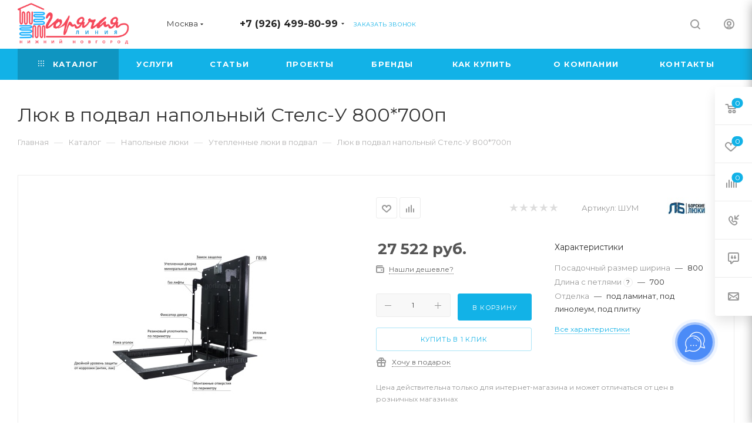

--- FILE ---
content_type: text/html; charset=UTF-8
request_url: https://gorlinia.ru/bitrix/components/bitrix/sale.prediction.product.detail/ajax.php
body_size: 146
content:
	<script>
	BX.ready(function () {
		BX.onCustomEvent('onHasNewPrediction', ['', 'sale_gift_product_1448368236']);
	});
	</script>
	